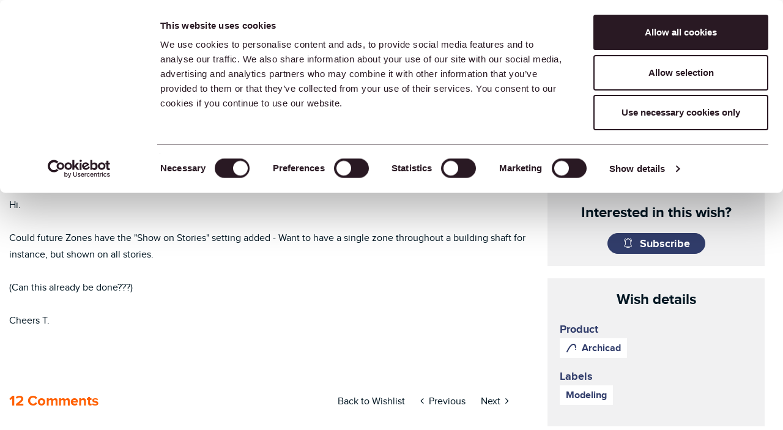

--- FILE ---
content_type: image/svg+xml
request_url: https://community.graphisoft.com/html/@BAFDC2E81B8F44B0244828A75E2A66AC/assets/wishStatus_Clock.svg
body_size: 42
content:
<svg xmlns="http://www.w3.org/2000/svg" width="18" height="18" fill="none"><path stroke="#313D6B" stroke-linecap="round" stroke-linejoin="round" d="M13.499 5.5 9.5 9.5l-1.999-2M17.5 9.5h-2M9.5 15.5v2M9.5 1.5v2M3.5 9.5h-2"/><circle cx="9.5" cy="9.5" r="8" stroke="#313D6B"/></svg>